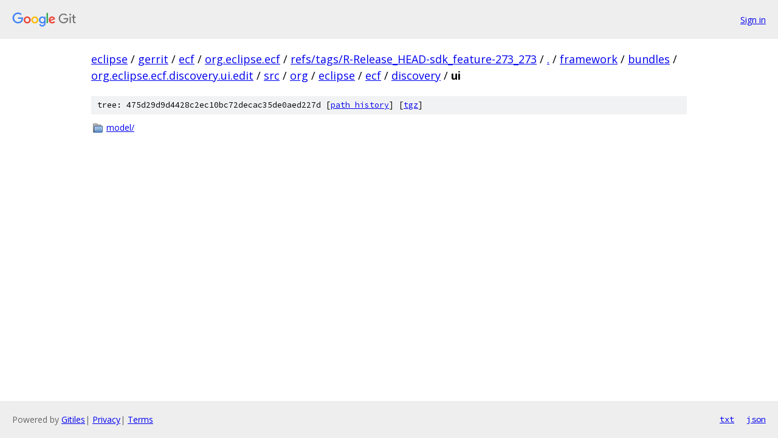

--- FILE ---
content_type: text/html; charset=utf-8
request_url: https://eclipse.googlesource.com/gerrit/ecf/org.eclipse.ecf/+/refs/tags/R-Release_HEAD-sdk_feature-273_273/framework/bundles/org.eclipse.ecf.discovery.ui.edit/src/org/eclipse/ecf/discovery/ui?autodive=0
body_size: 828
content:
<!DOCTYPE html><html lang="en"><head><meta charset="utf-8"><meta name="viewport" content="width=device-width, initial-scale=1"><title>framework/bundles/org.eclipse.ecf.discovery.ui.edit/src/org/eclipse/ecf/discovery/ui - gerrit/ecf/org.eclipse.ecf - Git at Google</title><link rel="stylesheet" type="text/css" href="/+static/base.css"><!-- default customHeadTagPart --></head><body class="Site"><header class="Site-header"><div class="Header"><a class="Header-image" href="/"><img src="//www.gstatic.com/images/branding/lockups/2x/lockup_git_color_108x24dp.png" width="108" height="24" alt="Google Git"></a><div class="Header-menu"> <a class="Header-menuItem" href="https://accounts.google.com/AccountChooser?faa=1&amp;continue=https://eclipse.googlesource.com/login/gerrit/ecf/org.eclipse.ecf/%2B/refs/tags/R-Release_HEAD-sdk_feature-273_273/framework/bundles/org.eclipse.ecf.discovery.ui.edit/src/org/eclipse/ecf/discovery/ui?autodive%3D0">Sign in</a> </div></div></header><div class="Site-content"><div class="Container "><div class="Breadcrumbs"><a class="Breadcrumbs-crumb" href="/?format=HTML">eclipse</a> / <a class="Breadcrumbs-crumb" href="/gerrit/">gerrit</a> / <a class="Breadcrumbs-crumb" href="/gerrit/ecf/">ecf</a> / <a class="Breadcrumbs-crumb" href="/gerrit/ecf/org.eclipse.ecf/">org.eclipse.ecf</a> / <a class="Breadcrumbs-crumb" href="/gerrit/ecf/org.eclipse.ecf/+/refs/tags/R-Release_HEAD-sdk_feature-273_273">refs/tags/R-Release_HEAD-sdk_feature-273_273</a> / <a class="Breadcrumbs-crumb" href="/gerrit/ecf/org.eclipse.ecf/+/refs/tags/R-Release_HEAD-sdk_feature-273_273/?autodive=0">.</a> / <a class="Breadcrumbs-crumb" href="/gerrit/ecf/org.eclipse.ecf/+/refs/tags/R-Release_HEAD-sdk_feature-273_273/framework?autodive=0">framework</a> / <a class="Breadcrumbs-crumb" href="/gerrit/ecf/org.eclipse.ecf/+/refs/tags/R-Release_HEAD-sdk_feature-273_273/framework/bundles?autodive=0">bundles</a> / <a class="Breadcrumbs-crumb" href="/gerrit/ecf/org.eclipse.ecf/+/refs/tags/R-Release_HEAD-sdk_feature-273_273/framework/bundles/org.eclipse.ecf.discovery.ui.edit?autodive=0">org.eclipse.ecf.discovery.ui.edit</a> / <a class="Breadcrumbs-crumb" href="/gerrit/ecf/org.eclipse.ecf/+/refs/tags/R-Release_HEAD-sdk_feature-273_273/framework/bundles/org.eclipse.ecf.discovery.ui.edit/src?autodive=0">src</a> / <a class="Breadcrumbs-crumb" href="/gerrit/ecf/org.eclipse.ecf/+/refs/tags/R-Release_HEAD-sdk_feature-273_273/framework/bundles/org.eclipse.ecf.discovery.ui.edit/src/org?autodive=0">org</a> / <a class="Breadcrumbs-crumb" href="/gerrit/ecf/org.eclipse.ecf/+/refs/tags/R-Release_HEAD-sdk_feature-273_273/framework/bundles/org.eclipse.ecf.discovery.ui.edit/src/org/eclipse?autodive=0">eclipse</a> / <a class="Breadcrumbs-crumb" href="/gerrit/ecf/org.eclipse.ecf/+/refs/tags/R-Release_HEAD-sdk_feature-273_273/framework/bundles/org.eclipse.ecf.discovery.ui.edit/src/org/eclipse/ecf?autodive=0">ecf</a> / <a class="Breadcrumbs-crumb" href="/gerrit/ecf/org.eclipse.ecf/+/refs/tags/R-Release_HEAD-sdk_feature-273_273/framework/bundles/org.eclipse.ecf.discovery.ui.edit/src/org/eclipse/ecf/discovery?autodive=0">discovery</a> / <span class="Breadcrumbs-crumb">ui</span></div><div class="TreeDetail"><div class="u-sha1 u-monospace TreeDetail-sha1">tree: 475d29d9d4428c2ec10bc72decac35de0aed227d [<a href="/gerrit/ecf/org.eclipse.ecf/+log/refs/tags/R-Release_HEAD-sdk_feature-273_273/framework/bundles/org.eclipse.ecf.discovery.ui.edit/src/org/eclipse/ecf/discovery/ui">path history</a>] <span>[<a href="/gerrit/ecf/org.eclipse.ecf/+archive/refs/tags/R-Release_HEAD-sdk_feature-273_273/framework/bundles/org.eclipse.ecf.discovery.ui.edit/src/org/eclipse/ecf/discovery/ui.tar.gz">tgz</a>]</span></div><ol class="FileList"><li class="FileList-item FileList-item--gitTree" title="Tree - model/"><a class="FileList-itemLink" href="/gerrit/ecf/org.eclipse.ecf/+/refs/tags/R-Release_HEAD-sdk_feature-273_273/framework/bundles/org.eclipse.ecf.discovery.ui.edit/src/org/eclipse/ecf/discovery/ui/model?autodive=0/">model/</a></li></ol></div></div> <!-- Container --></div> <!-- Site-content --><footer class="Site-footer"><div class="Footer"><span class="Footer-poweredBy">Powered by <a href="https://gerrit.googlesource.com/gitiles/">Gitiles</a>| <a href="https://policies.google.com/privacy">Privacy</a>| <a href="https://policies.google.com/terms">Terms</a></span><span class="Footer-formats"><a class="u-monospace Footer-formatsItem" href="?format=TEXT">txt</a> <a class="u-monospace Footer-formatsItem" href="?format=JSON">json</a></span></div></footer></body></html>